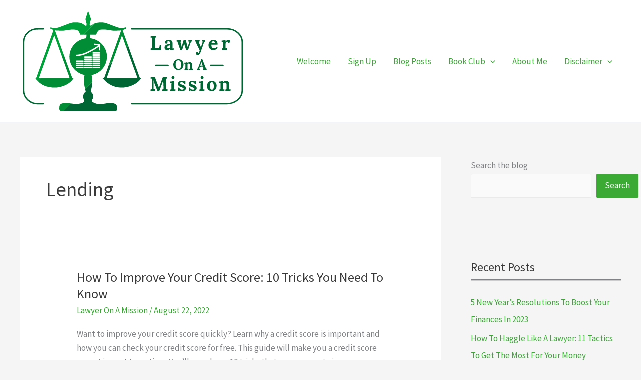

--- FILE ---
content_type: image/svg+xml
request_url: https://lawyeronamission.com/wp-content/uploads/2022/08/LOAM-Final-10.svg
body_size: 9324
content:
<?xml version="1.0" encoding="utf-8"?>
<!-- Generator: Adobe Illustrator 19.0.0, SVG Export Plug-In . SVG Version: 6.00 Build 0)  -->
<svg version="1.1" id="Layer_1" xmlns="http://www.w3.org/2000/svg" xmlns:xlink="http://www.w3.org/1999/xlink" x="0px" y="0px"
	 viewBox="0 0 2600 1210.5" style="enable-background:new 0 0 2600 1210.5;" xml:space="preserve">
<style type="text/css">
	.st0{clip-path:url(#XMLID_59_);}
	.st1{fill:#00A03B;}
	.st2{fill:#006633;}
	.st3{fill:#008D36;}
	.st4{fill:none;stroke:#FFFFFF;stroke-width:16;stroke-linecap:round;stroke-miterlimit:10;}
	.st5{fill:none;stroke:#FFFFFF;stroke-width:16;stroke-linecap:round;stroke-linejoin:round;stroke-miterlimit:10;}
	.st6{stroke:#000000;stroke-width:16;stroke-linecap:round;stroke-miterlimit:10;}
	.st7{fill:none;stroke:#006633;stroke-width:16;stroke-linecap:round;stroke-miterlimit:10;}
	.st8{fill:none;stroke:#000000;stroke-width:16;stroke-linecap:round;stroke-miterlimit:10;}
</style>
<g id="XMLID_1_">
	<defs>
		<path id="XMLID_9_" d="M1391,797.2c-5.1,0-8.8-1.8-10.5-5.1c-0.8-1.4-24.4-66-52.5-143.5c-28.2-77.5-64-176.2-79.7-219.4
			c-56.4-155.4-65.3-180.1-65.3-181.4c0-2.5,3.8-4.6,17.8-9.9c7.8-3,15.3-6.2,16.8-7.2c5.3-3.5,6.8-13.2,2.3-15.6
			c-2.6-1.3-9.9-0.3-17.4,2.6c-3.3,1.3-7.8,2.8-10,3.4c-9.6,2.6-36.2,0.5-56.2-4.4c-12.4-3-38.7-12.3-79.8-28.3
			c-74.7-29-85.2-31.7-124.5-31.6c-33.8,0-53.3,3.1-76,11.8c-10.8,4.2-14.5,6.5-23.8,14.9c-16.3,14.6-31.2,12.5-31.2-4.4
			c0-2.3,3.6-17.1,8-32.8l7.9-28.6l-15.8-45.5c-11.3-32.4-16.3-45.6-17.5-45.8c-0.9-0.2-1.6-0.1-1.6,0.2c0,0.3-6.5,20.7-14.5,45.3
			c-8,24.6-14.5,45.8-14.5,47.1c0,3,9.7,41.5,11.6,46.1c1.7,4.1,1.9,21.9,0.3,25.5c-1.3,2.7-3.5,3.6-9.4,3.6
			c-6.1,0-11.1-2.9-20.8-11.8c-12.9-11.8-29.1-19.1-49.7-22.6c-20.6-3.4-53.6-4.6-71.5-2.6c-26.2,3-40.4,7.5-121,38.8
			c-56.8,22-70.5,25.5-100,25.6c-16.3,0.1-17.2,0-23.3-2.6c-3.5-1.5-9-3.2-12.2-3.9c-5-1-6.1-0.9-8.5,0.7c-3.7,2.4-4.9,5.8-3.1,9.3
			c1.5,2.9,6.9,5.8,22.4,12.2c9.3,3.8,12.8,6.4,13.8,10.4c0.5,2.1-19.8,59.2-89.6,252.3c-49.7,137.3-93.5,258.5-97.3,269.2
			c-3.9,10.7-7.9,20.7-8.9,22.2s-3.6,3.2-6.1,4c-6.6,2.1-5.9,4.6,4.6,16.6c9.7,11.1,29.6,30.6,41.5,40.8
			c32.3,27.6,73.1,43.4,133.2,51.6c5.9,0.8,19.7,1.3,36.5,1.2c22.4,0,29.3-0.4,40.5-2.1c52.7-8.2,101.9-28.3,134.5-54.7
			c15.6-12.7,29-26.6,39.7-41.3c6.3-8.7,6.2-9.7-0.9-11.3c-7.5-1.6-9-2.4-10.9-6.1c-1.3-2.7-37.5-101.5-166.3-454.1
			c-18.6-50.8-29.1-81-29.1-83.4v-3.7l12.3,0.6c36.6,2,66.5,2.8,76.2,2.3c6.1-0.3,21.1-2.2,33.5-4.1c12.4-2,29.7-4.7,38.5-6.1
			c19.6-3.1,42.3-4,61.1-2.5c24.5,1.9,36.9,6.4,46.6,16.9c6.3,6.9,13.1,19.5,17.8,32.9l3.3,9.3h36.3H765v6.2c0,9.7-1,21-3,34.6
			c-109,11.2-194,102.1-194,212.6c0,103.9,75.2,190.5,174.8,209.8c-6,21.8-7.8,38.6-7.7,64.2c0,31.6,1.7,43.5,14.2,97.6l7,30.5
			l-2.4,1.4c-1.2,0.8-5.5,4.6-9.4,8.5c-12.1,12.2-17.4,26.6-17.4,47.6c0,13.4,1.1,17.9,7.5,31c5.1,10.5,6.1,15.2,4.5,21.1
			c-3.7,13.8-30.7,25.5-68,29.4c-23.5,2.5-48.9,1.7-78-2.6c-26.7-3.9-35.8-4.9-52.8-5.8c-21.3-1-39.9,0.1-52.5,3.3
			c-28.6,7.3-36.6,19.6-36.7,55.9c0,18.9,0.5,20.6,9.3,29.4l6.1,6.3H786h319.6l2.6-2.7c6.2-6.7,9.7-17.9,10.5-33.5
			c1.3-26.2-6.1-41.4-24.2-49.9c-16.5-7.7-34.9-10.3-63.7-8.8c-19.1,0.9-26.9,1.8-50.9,5.9c-27.2,4.5-43.4,5.5-70.9,4.4l-23.5-1
			l-12.5-4.2c-17.5-5.9-33.9-14.1-40-20c-4.8-4.7-5-5-5-10.4c0-7.5,1.9-13.3,7.3-22c2.5-4,5.2-9.7,6.1-12.7c2-6.9,2.1-22.5,0.1-30.9
			c-2.9-12.1-11.4-25.6-22-34.9c-3-2.6-5.5-5.6-5.5-6.6s1.8-9,4-17.7c15.6-62,18.5-103.6,10.4-148c-0.9-5-2.9-14.4-5.2-24.2
			c101.3-18,178.1-105.3,178.1-210.4c0-111.5-86.4-203-196.8-212.9c-0.6-8.9-0.6-17.7-0.1-26.8l0.7-13.7H840c26.6,0,35-0.3,35.8-1.3
			c0.6-0.6,3.7-7.1,7-14.4c12.9-28.4,22.9-38.3,43-41.9c11.6-2,46.6-2.9,59.2-1.5c5.8,0.7,24.8,3.4,42.3,6.1
			c46.4,7.2,51.2,7.5,84.8,6.1c15.6-0.6,33.7-1.4,40.2-1.8l11.7-0.6v2.8c0,1.6-12.6,37.8-27.9,80.4
			c-15.4,42.7-58.6,162.9-96.1,267.1s-68.8,191-69.5,192.7c-1,2.2-2.1,3.3-3.5,3.3c-1.1,0-5,0.6-8.5,1.2c-4.6,0.9-6.5,1.7-6.5,2.8
			c0,2.1,34.5,35.9,46.5,45.6c46.5,37.2,91.6,55.4,150,60.4c47.6,4,93.8-3.5,141.7-23.1c43-17.6,80.3-45.7,100.8-75.9
			C1396.2,798.6,1396.2,797.2,1391,797.2z M434.9,421.8c78.7,216.9,121.9,336,127,349.9c3.5,9.5,5.1,15.5,5.1,18.7v4.8H391.9H216.8
			l0.4-2.3c0.4-1.7,171-476.5,174.4-485.1c0.6-1.5,0.8-1.6,1.5-0.4C393.5,308.2,412.3,359.7,434.9,421.8z M1176,795.2
			c-168.3,0-177.2-0.1-176.8-1.8c0.3-0.9,33.2-92.4,73.2-203.2s79.4-219.8,87.4-242.2c8.1-22.4,15-40.4,15.3-40
			c0.4,0.4,7.7,19.8,16.2,43.2s48.3,131.8,88.3,241s72.9,199.5,73.2,200.7l0.4,2.3H1176z"/>
	</defs>
	<clipPath id="XMLID_59_">
		<use xlink:href="#XMLID_9_"  style="overflow:visible;"/>
	</clipPath>
	<g id="XMLID_2_" class="st0">
		
			<rect id="XMLID_3_" x="-258.9" y="56.2" transform="matrix(0.7053 -0.7089 0.7089 0.7053 -76.0093 384.626)" class="st1" width="1367" height="455.1"/>
		
			<rect id="XMLID_4_" x="386.4" y="698.2" transform="matrix(0.7053 -0.7089 0.7089 0.7053 -340.9934 1031.2679)" class="st2" width="1367" height="455.1"/>
		
			<rect id="XMLID_5_" x="63.8" y="377.2" transform="matrix(0.7053 -0.7089 0.7089 0.7053 -208.5014 707.947)" class="st3" width="1367" height="455.1"/>
	</g>
</g>
<g id="XMLID_11_">
	<line id="XMLID_33_" class="st4" x1="841.7" y1="674.5" x2="915.1" y2="674.5"/>
	<g id="XMLID_12_">
		<line id="XMLID_32_" class="st4" x1="650.9" y1="674.5" x2="724.4" y2="674.5"/>
		<line id="XMLID_31_" class="st4" x1="650.9" y1="627" x2="724.4" y2="627"/>
		<line id="XMLID_30_" class="st4" x1="650.9" y1="650.8" x2="724.4" y2="650.8"/>
		<line id="XMLID_29_" class="st4" x1="841.7" y1="532" x2="915.1" y2="532"/>
		<line id="XMLID_28_" class="st4" x1="746.3" y1="674.5" x2="819.8" y2="674.5"/>
		<line id="XMLID_27_" class="st4" x1="746.3" y1="627" x2="819.8" y2="627"/>
		<line id="XMLID_26_" class="st4" x1="746.3" y1="650.8" x2="819.8" y2="650.8"/>
		<line id="XMLID_25_" class="st4" x1="746.3" y1="603.3" x2="819.8" y2="603.3"/>
		<line id="XMLID_24_" class="st4" x1="746.3" y1="579.5" x2="819.8" y2="579.5"/>
		<line id="XMLID_23_" class="st4" x1="841.7" y1="627" x2="915.1" y2="627"/>
		<line id="XMLID_22_" class="st4" x1="841.7" y1="650.8" x2="915.1" y2="650.8"/>
		<line id="XMLID_21_" class="st4" x1="841.7" y1="603.3" x2="915.1" y2="603.3"/>
		<line id="XMLID_20_" class="st4" x1="841.7" y1="555.7" x2="915.1" y2="555.7"/>
		<line id="XMLID_19_" class="st4" x1="841.7" y1="579.5" x2="915.1" y2="579.5"/>
		<g id="XMLID_16_">
			<path id="XMLID_18_" class="st5" d="M858.5,408.3l56.4,8.6c-17.2,22-86.2,60.1-142.5,87.8c-49.5,24.3-94.6,30.2-121.5,31.6"/>
			<line id="XMLID_17_" class="st5" x1="915.1" y1="471.4" x2="915" y2="416.9"/>
		</g>
		<line id="XMLID_15_" class="st4" x1="650.9" y1="603.3" x2="724.4" y2="603.3"/>
		<line id="XMLID_14_" class="st4" x1="746.3" y1="555.7" x2="819.8" y2="555.7"/>
		<line id="XMLID_13_" class="st4" x1="841.7" y1="508.2" x2="915.1" y2="508.2"/>
	</g>
</g>
<g id="XMLID_225_">
	<path id="XMLID_226_" class="st2" d="M1505.9,471.4v-14.5c2.5-0.1,4.7-0.4,6.7-0.7c2-0.3,3.6-1.1,5-2.4c1.3-1.3,2.4-3.2,3.1-5.7
		c0.7-2.5,1.1-6,1.1-10.5v-85.2c0-2,0-4,0.1-6c0-2,0.1-3.8,0.2-5.6c0.1-1.8,0.2-3.4,0.3-4.8s0.2-2.6,0.4-3.6l-16.7,0.7V316h63.7
		v14.6c-2.5,0.1-4.8,0.4-6.7,0.8c-2,0.4-3.6,1.2-4.9,2.4c-1.3,1.2-2.4,3.1-3.1,5.6c-0.7,2.5-1.1,6-1.1,10.5v85.2c0,2,0,4-0.1,5.9
		c0,1.9-0.1,3.7-0.2,5.5c-0.1,1.7-0.2,3.3-0.3,4.7c-0.1,1.4-0.2,2.6-0.4,3.5l29.8-0.1c8.7,0,15.6-3,20.6-9.1
		c5-6.1,7.5-15.2,7.5-27.3h14.7l-1.3,53.2H1505.9z"/>
	<path id="XMLID_228_" class="st2" d="M1671.8,386.1c0-4.3,1.2-8.3,3.6-11.9c2.4-3.6,5.7-6.7,10-9.3c4.2-2.6,9.2-4.6,14.9-6
		c5.7-1.4,11.8-2.1,18.3-2.1s12.3,0.8,17.4,2.5c5.1,1.7,9.4,4.2,12.9,7.7c3.5,3.5,6.2,7.9,8,13.2c1.8,5.3,2.8,11.7,2.8,19.1
		c0,3.8,0,7.1-0.1,9.9c0,2.9-0.1,5.6-0.1,8.2c0,2.6,0,5.4-0.1,8.3c0,2.9-0.1,6.2-0.1,10c0,1.1,0,2.4-0.1,3.9c0,1.5-0.1,3.1-0.1,4.9
		c0,1.7-0.1,3.5-0.2,5.4s-0.2,3.6-0.4,5.3l14.3-0.7v16.9h-42c-0.3-2.1-0.5-3.8-0.6-5.3s-0.2-3.1-0.3-4.9h-0.2
		c-5.1,5.1-10.3,8.6-15.8,10.7c-5.5,2.1-11.2,3.1-17,3.1c-4.8,0-9-0.7-12.8-2.2c-3.8-1.5-6.9-3.6-9.5-6.2c-2.6-2.7-4.5-5.8-5.9-9.4
		c-1.4-3.6-2.1-7.5-2.1-11.8c0-4.7,0.8-8.9,2.5-12.7c1.7-3.8,4-7.1,6.9-10.1c2.9-3,6.4-5.5,10.4-7.7c4-2.2,8.3-4,12.8-5.4
		c4.6-1.4,9.4-2.6,14.4-3.4c5-0.8,10-1.3,15-1.5v-11.6c0-3-0.3-5.7-0.8-8.2c-0.5-2.5-1.4-4.6-2.6-6.4c-1.2-1.8-2.9-3.2-4.9-4.2
		c-2-1-4.6-1.5-7.6-1.4c-3,0.1-5.9,0.8-8.5,1.8s-4.8,2.6-6.7,4.6c1.2,1.2,1.9,2.6,2.2,4.2c0.3,1.6,0.5,2.9,0.5,4
		c0,1.6-0.3,3.2-0.9,4.8c-0.6,1.6-1.5,3.1-2.7,4.4c-1.2,1.3-2.8,2.4-4.7,3.3c-1.9,0.9-4.1,1.3-6.7,1.3c-2.2-0.1-4.1-0.5-5.9-1.4
		c-1.7-0.8-3.2-1.9-4.3-3.3c-1.2-1.3-2-2.9-2.7-4.7C1672.1,390.2,1671.8,388.2,1671.8,386.1z M1728.8,420.3
		c-4.2,0.4-8.1,1.2-11.8,2.3s-6.9,2.5-9.6,4.3c-2.7,1.8-4.8,3.9-6.4,6.4c-1.6,2.5-2.3,5.3-2.3,8.5c0.1,2.1,0.5,3.9,1.2,5.3
		c0.7,1.5,1.6,2.6,2.8,3.6c1.1,0.9,2.4,1.6,3.9,2.1c1.5,0.4,3,0.7,4.6,0.7c3.5,0,6.7-0.7,9.6-2.2c3-1.4,5.6-3.4,7.9-6L1728.8,420.3z
		"/>
	<path id="XMLID_231_" class="st2" d="M1911.6,360.4l17.8,61.2c0.9,3.1,1.8,6.5,2.8,10.1c1,3.6,1.9,6.9,2.7,10h0.2
		c0.4-3,1.2-6.3,2.2-9.8c1-3.5,2-6.7,2.9-9.6l8.6-28.1c0.7-2,1.2-3.8,1.7-5.5c0.5-1.6,1-3.1,1.6-4.5c0.5-1.4,1.1-2.7,1.6-3.9
		c0.5-1.2,1.1-2.5,1.7-3.7v-0.2l-12.8,0.9v-16.9h42.2v14.2c-3,0-5.6,1-7.8,2.9c-2.2,2-4.2,4.3-5.8,6.9c-1.6,2.7-3,5.3-4,8
		c-1,2.7-1.8,4.7-2.3,6.2l-25.3,73.4h-23.5l-15.3-47.4c-0.4-1.2-1-2.8-1.6-4.9c-0.7-2.1-1.3-4.4-2-6.9c-0.7-2.5-1.4-5.1-2.2-7.8
		c-0.8-2.7-1.5-5.2-2.1-7.6h-0.2c-0.4,3.1-1.1,6.6-2.1,10.5c-1,3.9-2,7.6-3,11.3c-1,3.7-2,7-2.9,10c-0.9,3-1.6,5.1-2,6.3l-12.2,36.5
		h-22l-26.9-77c-1-2.8-1.8-5.1-2.4-6.8c-0.6-1.7-1.1-3.2-1.5-4.5c-0.4-1.3-0.7-2.4-0.9-3.4c-0.2-1-0.5-2.2-0.8-3.5l-8.7,0.4v-16.9
		h53.2v14.2c-3.1,0.2-5.3,1.2-6.6,2.8c-1.3,1.7-1.9,3.8-1.9,6.4c-0.1,1.2,0,2.5,0.3,3.9c0.3,1.4,0.6,2.8,1,4.2l7.5,27.1
		c0.9,3.3,1.7,6.7,2.5,10.2c0.8,3.6,1.5,7.2,2,10.9h0.2c0.4-1.6,0.7-3.2,1.1-4.9c0.4-1.7,0.8-3.5,1.2-5.4c0.4-1.9,0.9-4,1.5-6.3
		c0.6-2.3,1.3-4.8,2.1-7.5l16.3-55.7H1911.6z"/>
	<path id="XMLID_233_" class="st2" d="M2087.8,441.7c0.7-1.9,1.4-4.3,2.4-7.4c0.9-3,2-6.5,3.2-10.4c1.2-3.9,2.5-8.1,3.9-12.6
		c1.4-4.5,2.9-9.2,4.5-14c0.4-1.4,1-3,1.6-4.8s1.4-3.7,2.2-5.7c0.8-2,1.7-3.8,2.7-5.6c0.9-1.8,1.9-3.3,2.9-4.6v-0.2l-12.7,0.9v-16.9
		h39.5v14.2c-4.6,1.2-8.4,4-11.4,8.5c-3,4.5-5.7,10.1-8,16.9l-27.9,79.2c-3.1,9-6.1,16.9-8.9,23.5s-5.8,12-8.9,16.3
		c-3.1,4.3-6.5,7.4-10.3,9.5c-3.8,2.1-8.1,3.1-13.1,3.1c-2.9,0-5.6-0.4-8-1.3c-2.5-0.9-4.6-2.1-6.4-3.7c-1.8-1.6-3.2-3.5-4.3-5.7
		c-1-2.2-1.6-4.7-1.6-7.5c0-2,0.4-4,1.1-5.8c0.7-1.8,1.7-3.5,3-4.9c1.3-1.4,2.8-2.5,4.6-3.4c1.8-0.8,3.7-1.2,5.8-1.2
		c1.5,0,3,0.3,4.3,0.9c1.4,0.6,2.6,1.5,3.6,2.5c1,1.1,1.9,2.4,2.5,3.9c0.6,1.5,0.9,3.2,0.9,5c0,0.9-0.1,2-0.3,3v0.2
		c1.5,0,3.1-1,4.8-3.1c1.7-2.1,3.3-4.8,5-8.1c1.7-3.4,3.3-7.2,4.9-11.6c1.6-4.4,3-8.9,4.3-13.6l-35.2-70.4
		c-2.1-4.1-3.8-7.7-5.1-10.7s-2.3-5.7-3.1-8c-0.8-2.3-1.3-4.3-1.6-6.1c-0.3-1.8-0.6-3.5-0.8-5.2l-10.2,0.4v-16.9h55.3v14.2
		c-3.5,0.4-5.9,1.4-7.3,3c-1.4,1.6-2.1,3.5-2.1,5.6c0,1.4,0.2,2.8,0.7,4.3c0.4,1.5,1,2.9,1.6,4.4l21.7,49.8H2087.8z"/>
	<path id="XMLID_235_" class="st2" d="M2280.6,411.7l-73,1.3c0,6.1,0.6,11.7,1.7,16.9c1.1,5.2,2.9,9.6,5.4,13.3
		c2.5,3.7,5.7,6.6,9.6,8.8c4,2.1,8.9,3.2,14.6,3.2c2.2,0,4.7-0.3,7.5-0.9c2.7-0.6,5.5-1.5,8.4-2.8c2.9-1.3,5.7-3,8.6-5.1
		c2.9-2.1,5.6-4.8,8.1-7.9l10,9.4c-4,5.7-8.2,10.3-12.7,13.9c-4.5,3.5-9,6.3-13.5,8.2c-4.5,2-9,3.3-13.3,4c-4.4,0.7-8.4,1-12.2,1
		c-8.2,0-15.6-1.4-22.3-4.1s-12.5-6.7-17.3-11.8c-4.8-5.1-8.6-11.3-11.2-18.5c-2.6-7.2-4-15.4-4-24.4c0-7.8,1.3-15.3,4-22.4
		c2.6-7.1,6.4-13.4,11.2-18.9c4.8-5.5,10.7-9.9,17.5-13.1c6.8-3.3,14.4-4.9,22.8-4.9c4.1,0,8.2,0.4,12.3,1.1c4.1,0.7,8,1.9,11.7,3.6
		c3.7,1.7,7.2,3.9,10.4,6.7c3.2,2.7,6,6.1,8.3,10.2c2.3,4,4.1,8.8,5.5,14.3C2280.1,398.2,2280.7,404.6,2280.6,411.7z M2231.6,372.5
		c-3.3,0-6.2,0.6-8.7,1.8c-2.6,1.2-4.8,2.9-6.7,5.1c-1.9,2.2-3.4,4.8-4.6,7.9c-1.2,3.1-2,6.4-2.5,10.1h40.9
		c-0.1-4.6-0.7-8.4-1.6-11.6c-0.9-3.2-2.2-5.8-3.8-7.8c-1.6-2-3.5-3.4-5.7-4.3S2234.2,372.5,2231.6,372.5z"/>
	<path id="XMLID_238_" class="st2" d="M2404.8,356.9c2.6,0,5.1,0.4,7.4,1.1c2.3,0.7,4.4,1.8,6.2,3.3c1.8,1.5,3.2,3.4,4.2,5.7
		c1,2.3,1.6,5.1,1.6,8.3c0,1.7-0.3,3.5-0.9,5.4c-0.6,1.8-1.5,3.5-2.7,5c-1.2,1.5-2.8,2.8-4.8,3.7c-2,1-4.4,1.5-7.2,1.5
		c-1.5,0-3.1-0.2-4.7-0.6c-1.6-0.4-3.1-1.1-4.4-2.1c-1.3-1-2.5-2.3-3.5-4c-1-1.7-1.6-3.8-1.8-6.4c-2.2,0-4.5,0.7-6.8,2.2
		c-2.3,1.5-4.4,3.3-6.4,5.5c-2,2.2-3.7,4.6-5.3,7.1c-1.5,2.5-2.6,4.8-3.3,6.8v36.2c0,1.1,0,2.4-0.1,3.9c0,1.5-0.1,3.1-0.2,4.9
		c-0.1,1.7-0.2,3.5-0.3,5.4c-0.1,1.8-0.2,3.6-0.4,5.3l14.4-0.7v16.9H2328V457c3.1,0,5.5-0.5,7.3-1.4c1.8-0.9,3.1-2.3,4-4
		s1.4-3.8,1.6-6.2c0.2-2.4,0.3-5.1,0.3-8.1v-37.4c0-2.7,0.1-5.7,0.2-8.9c0.1-3.3,0.3-6.6,0.7-9.9l-15.6,0.7V365
		c5.1,0,9.7-0.2,13.6-0.7c3.9-0.4,7.3-1,10.1-1.7c2.8-0.7,5-1.4,6.7-2.1c1.7-0.8,2.9-1.5,3.7-2.3h10.9l1,19.1h0.3
		c1.4-2,3.2-4.1,5.3-6.5c2.1-2.4,4.4-4.6,7.2-6.7c2.7-2.1,5.7-3.8,8.9-5.2S2401,356.9,2404.8,356.9z"/>
</g>
<g id="XMLID_207_">
	<path id="XMLID_208_" class="st2" d="M1651.5,823.8l-45.4,121.6h-20.7l-29.8-73.1c-0.9-2-2-4.8-3.3-8.3c-1.3-3.5-2.7-7.5-4.2-11.9
		c-1.4-4.4-2.9-9.2-4.3-14.3s-2.7-10.3-3.8-15.7h-0.2c0.2,8.3,0.4,16.1,0.5,23.4c0.1,7.3,0.2,14.3,0.1,21l-0.3,40.1c0,2,0,4-0.1,6
		c0,2-0.1,3.8-0.2,5.6c-0.1,1.8-0.2,3.4-0.3,4.8c-0.1,1.4-0.2,2.6-0.4,3.6l16.8-0.7v17.1h-50.6v-14.6c2.5-0.1,4.7-0.4,6.6-0.8
		c2-0.4,3.6-1.2,4.9-2.4c1.3-1.2,2.4-3.1,3.1-5.6c0.7-2.5,1.1-6,1.2-10.5l1.3-85.1c0-2,0-4,0.1-6c0.1-2,0.1-3.8,0.2-5.6
		c0.1-1.8,0.2-3.4,0.3-4.8c0.1-1.4,0.2-2.6,0.4-3.6l-16.8,0.7v-17.1h49.1l33.6,86c1,2.6,2.1,5.5,3.3,8.8s2.4,6.5,3.5,9.8
		c1.2,3.3,2.2,6.3,3.2,9.3s1.8,5.3,2.3,7.2h0.2c1.9-5.1,3.6-10.1,5.3-14.9c1.6-4.8,3.4-9.6,5.3-14.4l34.3-91.7h51.3v14.6
		c-2.5,0.1-4.8,0.4-6.8,0.8c-2,0.4-3.7,1.2-5.1,2.4c-1.4,1.2-2.5,3.1-3.1,5.6c-0.7,2.5-1,6-0.8,10.5l3.4,85.1c0.1,2,0.1,4,0.1,6
		c0,2-0.1,3.8-0.2,5.6c-0.1,1.8-0.2,3.4-0.3,4.8c-0.1,1.4-0.3,2.6-0.4,3.6l16.7-0.7v17.1h-61.7v-14.6c2.5-0.1,4.7-0.4,6.7-0.8
		c2-0.4,3.7-1.2,5.1-2.4c1.4-1.2,2.5-3.1,3.1-5.6c0.7-2.5,1-6,0.8-10.5l-1.8-47c-0.1-1.3-0.2-3.4-0.3-6.3c-0.1-2.9-0.3-6.2-0.5-9.8
		c-0.2-3.6-0.4-7.4-0.5-11.3c-0.2-3.9-0.3-7.6-0.5-11H1651.5z"/>
	<path id="XMLID_210_" class="st2" d="M1778.5,907.6c0,1.1,0,2.4-0.1,3.9c0,1.5-0.1,3.1-0.2,4.9c-0.1,1.7-0.2,3.5-0.3,5.4
		s-0.2,3.6-0.4,5.3l14.4-0.7v16.9h-58.2v-14.4c3.1,0,5.5-0.5,7.3-1.4c1.8-0.9,3.1-2.3,4-4s1.4-3.8,1.6-6.2c0.2-2.4,0.3-5.1,0.3-8.1
		v-36.9c0-2.7,0.1-5.7,0.2-9.2s0.3-6.9,0.7-10.2l-15.6,0.7v-16.7c5.1,0,9.7-0.2,13.6-0.7c3.9-0.4,7.3-1,10.1-1.7
		c2.8-0.7,5-1.4,6.7-2.1c1.7-0.8,2.9-1.5,3.7-2.3h12V907.6z M1781.7,792.3c0,2.5-0.4,4.9-1.2,7c-0.8,2.2-1.9,4.1-3.3,5.7
		c-1.4,1.7-3.1,3-5.2,3.9c-2.1,0.9-4.3,1.4-6.8,1.4c-2.5,0-4.9-0.5-7-1.4c-2.1-0.9-4-2.2-5.5-3.9c-1.5-1.7-2.7-3.6-3.5-5.7
		c-0.8-2.2-1.2-4.5-1.2-7c0-2.5,0.5-4.9,1.4-7.2c0.9-2.2,2.1-4.2,3.7-5.9c1.6-1.7,3.3-3,5.4-3.9c2-0.9,4.2-1.4,6.5-1.4
		c2.4,0,4.6,0.5,6.7,1.4c2.1,0.9,3.8,2.2,5.4,3.9c1.5,1.7,2.7,3.6,3.5,5.9C1781.3,787.3,1781.7,789.7,1781.7,792.3z"/>
	<path id="XMLID_213_" class="st2" d="M1838,906.6c0.3,3.4,1.4,6.6,3.3,9.5c1.9,3,4.3,5.5,7.4,7.7s6.6,3.9,10.7,5.1
		c4.1,1.2,8.5,1.8,13.2,1.8c1.8,0,3.6-0.2,5.5-0.7c1.8-0.4,3.5-1.1,4.9-2c1.4-0.9,2.6-2,3.5-3.4c0.9-1.4,1.4-3,1.4-5
		c0-2.1-0.6-3.9-1.7-5.4c-1.1-1.5-2.8-2.9-4.9-4.1c-2.2-1.3-4.9-2.5-8.1-3.7c-3.2-1.2-6.9-2.7-11.1-4.3c-4.6-1.8-9.3-3.7-14-5.6
		c-4.7-1.9-9-4.2-12.8-7c-3.8-2.7-7-6.1-9.4-10.1c-2.4-4-3.6-9-3.6-15c0-4.3,0.8-8.5,2.4-12.8c1.6-4.3,4.1-8.1,7.5-11.5
		c3.4-3.4,7.7-6.2,13-8.3c5.3-2.1,11.6-3.2,18.9-3.2c2,0,4.2,0.1,6.6,0.4c2.3,0.3,4.7,0.7,7.1,1.4c2.4,0.6,4.7,1.4,6.9,2.3
		c2.2,0.9,4.3,2.1,6.1,3.4h0.2l-0.3-6.3h16.9v39.2h-14.3c-0.7-3.8-1.9-7.3-3.6-10.4c-1.8-3.1-4-5.7-6.7-7.8
		c-2.7-2.1-5.7-3.8-9.2-4.9c-3.4-1.2-7.1-1.7-11.1-1.7c-1.9,0-3.7,0.2-5.5,0.7c-1.8,0.4-3.3,1.1-4.7,2.1c-1.4,0.9-2.5,2.2-3.3,3.6
		c-0.8,1.5-1.2,3.3-1.2,5.5c0,2.6,0.7,4.8,2.1,6.5c1.4,1.7,3.3,3.2,5.7,4.4c2.5,1.2,5.3,2.4,8.6,3.4c3.3,1,6.8,2.2,10.7,3.5
		c5.6,2,10.8,4.1,15.6,6.4c4.8,2.3,8.9,5,12.4,8.1c3.5,3.1,6.2,6.6,8.2,10.5c2,3.9,3,8.5,3,13.7c0,5.8-1.1,10.8-3.4,15.1
		c-2.3,4.3-5.3,7.9-9.1,10.7c-3.8,2.8-8.1,4.9-12.9,6.3c-4.8,1.4-9.9,2.1-15.1,2.1c-3.2,0-6.4-0.2-9.5-0.7c-3.2-0.4-6.2-1-9.1-1.8
		c-2.9-0.8-5.5-1.7-8-2.8c-2.4-1.1-4.5-2.3-6.2-3.6h-0.2l0.8,6.7h-16.9l-0.9-38.2H1838z"/>
	<path id="XMLID_215_" class="st2" d="M1961.9,906.6c0.3,3.4,1.4,6.6,3.3,9.5c1.9,3,4.3,5.5,7.4,7.7s6.6,3.9,10.7,5.1
		c4.1,1.2,8.5,1.8,13.2,1.8c1.8,0,3.6-0.2,5.5-0.7c1.8-0.4,3.5-1.1,4.9-2c1.4-0.9,2.6-2,3.5-3.4c0.9-1.4,1.4-3,1.4-5
		c0-2.1-0.6-3.9-1.7-5.4c-1.1-1.5-2.8-2.9-4.9-4.1c-2.2-1.3-4.9-2.5-8.1-3.7c-3.2-1.2-6.9-2.7-11.1-4.3c-4.6-1.8-9.3-3.7-14-5.6
		c-4.7-1.9-9-4.2-12.8-7c-3.8-2.7-7-6.1-9.4-10.1c-2.4-4-3.6-9-3.6-15c0-4.3,0.8-8.5,2.4-12.8c1.6-4.3,4.1-8.1,7.5-11.5
		c3.4-3.4,7.7-6.2,13-8.3c5.3-2.1,11.6-3.2,18.9-3.2c2,0,4.2,0.1,6.6,0.4c2.3,0.3,4.7,0.7,7.1,1.4c2.4,0.6,4.7,1.4,6.9,2.3
		c2.2,0.9,4.3,2.1,6.1,3.4h0.2l-0.3-6.3h16.9v39.2h-14.3c-0.7-3.8-1.9-7.3-3.6-10.4c-1.8-3.1-4-5.7-6.7-7.8
		c-2.7-2.1-5.7-3.8-9.2-4.9c-3.4-1.2-7.1-1.7-11.1-1.7c-1.9,0-3.7,0.2-5.5,0.7c-1.8,0.4-3.3,1.1-4.7,2.1c-1.4,0.9-2.5,2.2-3.3,3.6
		c-0.8,1.5-1.2,3.3-1.2,5.5c0,2.6,0.7,4.8,2.1,6.5c1.4,1.7,3.3,3.2,5.7,4.4c2.5,1.2,5.3,2.4,8.6,3.4c3.3,1,6.8,2.2,10.7,3.5
		c5.6,2,10.8,4.1,15.6,6.4c4.8,2.3,8.9,5,12.4,8.1c3.5,3.1,6.2,6.6,8.2,10.5c2,3.9,3,8.5,3,13.7c0,5.8-1.1,10.8-3.4,15.1
		c-2.3,4.3-5.3,7.9-9.1,10.7c-3.8,2.8-8.1,4.9-12.9,6.3c-4.8,1.4-9.9,2.1-15.1,2.1c-3.2,0-6.4-0.2-9.5-0.7c-3.2-0.4-6.2-1-9.1-1.8
		c-2.9-0.8-5.5-1.7-8-2.8c-2.4-1.1-4.5-2.3-6.2-3.6h-0.2l0.8,6.7h-16.9l-0.9-38.2H1961.9z"/>
	<path id="XMLID_217_" class="st2" d="M2115,907.6c0,1.1,0,2.4-0.1,3.9c0,1.5-0.1,3.1-0.2,4.9c-0.1,1.7-0.2,3.5-0.3,5.4
		c-0.1,1.8-0.2,3.6-0.4,5.3l14.4-0.7v16.9h-58.2v-14.4c3.1,0,5.5-0.5,7.3-1.4c1.8-0.9,3.1-2.3,4-4s1.4-3.8,1.6-6.2
		c0.2-2.4,0.3-5.1,0.3-8.1v-36.9c0-2.7,0.1-5.7,0.2-9.2c0.1-3.5,0.3-6.9,0.7-10.2l-15.6,0.7v-16.7c5.1,0,9.7-0.2,13.6-0.7
		c3.9-0.4,7.3-1,10.1-1.7c2.8-0.7,5-1.4,6.7-2.1c1.7-0.8,2.9-1.5,3.7-2.3h12V907.6z M2118.3,792.3c0,2.5-0.4,4.9-1.2,7
		c-0.8,2.2-1.9,4.1-3.3,5.7c-1.4,1.7-3.1,3-5.2,3.9c-2.1,0.9-4.3,1.4-6.8,1.4c-2.5,0-4.9-0.5-7-1.4c-2.1-0.9-4-2.2-5.5-3.9
		c-1.5-1.7-2.7-3.6-3.5-5.7c-0.8-2.2-1.2-4.5-1.2-7c0-2.5,0.5-4.9,1.4-7.2c0.9-2.2,2.1-4.2,3.7-5.9c1.6-1.7,3.3-3,5.4-3.9
		c2-0.9,4.2-1.4,6.5-1.4c2.4,0,4.6,0.5,6.7,1.4c2.1,0.9,3.8,2.2,5.4,3.9c1.5,1.7,2.7,3.6,3.5,5.9
		C2117.8,787.3,2118.3,789.7,2118.3,792.3z"/>
	<path id="XMLID_220_" class="st2" d="M2212.9,828.7c7.9,0,15.3,1.3,22.2,3.9c6.8,2.6,12.7,6.4,17.7,11.3c5,4.9,8.9,10.9,11.8,17.9
		c2.9,7,4.3,15,4.3,23.9c0,9.3-1.4,17.8-4.1,25.3c-2.7,7.6-6.5,14-11.4,19.3c-4.9,5.3-10.7,9.4-17.5,12.2
		c-6.8,2.9-14.2,4.3-22.3,4.3c-8,0-15.5-1.3-22.4-4c-6.9-2.6-12.9-6.4-17.9-11.3c-5.1-4.9-9-10.8-11.9-17.8
		c-2.9-7-4.3-14.8-4.3-23.6c0-9.2,1.5-17.6,4.4-25.1c3-7.6,7-14.1,12.1-19.5c5.1-5.4,11-9.6,17.8-12.5
		C2198.2,830.2,2205.4,828.7,2212.9,828.7z M2212.5,844.3c-4.3,0.1-8,1.4-10.8,3.7c-2.9,2.4-5.2,5.4-7,9.2c-1.8,3.8-3.1,8-3.8,12.8
		c-0.8,4.7-1.1,9.5-1.1,14.4c0,5.7,0.5,11.4,1.4,17c0.9,5.6,2.3,10.6,4.3,15c2,4.4,4.6,8,7.7,10.7c3.1,2.8,7,4.1,11.4,4.1
		c4.4-0.1,8-1.3,10.8-3.7c2.8-2.4,5-5.5,6.6-9.3c1.6-3.8,2.7-8,3.4-12.8c0.6-4.7,0.9-9.4,0.9-14.2c0-5.5-0.4-11.1-1.1-16.7
		c-0.8-5.6-2.1-10.7-3.9-15.1c-1.8-4.5-4.3-8.1-7.3-11C2220.8,845.7,2217.1,844.3,2212.5,844.3z"/>
	<path id="XMLID_223_" class="st2" d="M2415.5,907.6c0,1.1,0,2.4-0.1,3.9c0,1.5-0.1,3.1-0.2,4.9c-0.1,1.7-0.2,3.5-0.3,5.4
		c-0.1,1.8-0.2,3.6-0.4,5.3l14.4-0.7v16.9h-58.2v-14.4c3.1,0,5.5-0.5,7.3-1.4c1.8-0.9,3.1-2.3,4-4c0.9-1.7,1.4-3.8,1.6-6.2
		c0.2-2.4,0.3-5.1,0.3-8.1l-0.1-31.6c-0.1-9.7-1.6-16.9-4.4-21.4c-2.9-4.5-7.4-6.8-13.5-6.8c-3.8,0-7.5,0.8-11.1,2.4
		c-3.6,1.6-6.6,3.5-9.2,5.7v50.2c0,1.1,0,2.4-0.1,3.9c0,1.5-0.1,3.1-0.2,4.9c-0.1,1.7-0.2,3.5-0.3,5.4c-0.1,1.8-0.2,3.6-0.4,5.3
		l14.4-0.7v16.9H2301v-14.4c3.1,0,5.5-0.5,7.3-1.4c1.8-0.9,3.1-2.3,4-4s1.4-3.8,1.6-6.2c0.2-2.4,0.3-5.1,0.3-8.1v-37.4
		c0-2.7,0.1-5.7,0.2-8.9c0.1-3.3,0.3-6.6,0.7-9.9l-15.6,0.7v-16.7c5.1,0,9.7-0.2,13.6-0.7c3.9-0.4,7.3-1,10.1-1.7
		c2.8-0.7,5-1.4,6.7-2.2c1.7-0.8,2.9-1.5,3.7-2.2h10.9l1,10.9h0.3c2.2-1.7,4.6-3.3,7.4-4.8c2.8-1.5,5.6-2.8,8.6-4
		c2.9-1.1,5.8-2,8.6-2.7c2.8-0.7,5.3-1,7.5-1c6.8,0,12.6,1,17.3,2.9c4.7,1.9,8.6,4.9,11.6,8.8c3,4,5.2,9.1,6.6,15.3
		c1.4,6.2,2.1,13.6,2.1,22.1V907.6z"/>
</g>
<g id="XMLID_198_">
	<line id="XMLID_64_" class="st2" x1="1565.7" y1="650.8" x2="1707.4" y2="650.8"/>
	<path id="XMLID_197_" class="st2" d="M1707.4,658.8h-141.7c-4.4,0-8-3.6-8-8s3.6-8,8-8h141.7c4.4,0,8,3.6,8,8
		S1711.8,658.8,1707.4,658.8z"/>
</g>
<path id="XMLID_42_" class="st6" d="M2277.1,1091.5"/>
<path id="XMLID_39_" class="st6" d="M1543.8,1091.5"/>
<path id="XMLID_41_" class="st6" d="M2277.1,230.5"/>
<path id="XMLID_40_" class="st6" d="M1543.8,230.5"/>
<path id="XMLID_61_" class="st7" d="M267.6,1091.5h-69.3c-87.6,0-159.3-68.6-159.3-152.4V382.9c0-83.8,71.7-152.4,159.3-152.4"/>
<path id="XMLID_44_" class="st8" d="M267.6,1091.5"/>
<path id="XMLID_193_" class="st7" d="M1286.6,230.5h1102.9c96.4,0,175.3,68.6,175.3,152.4v556.2c0,83.8-78.9,152.4-175.3,152.4
	H1286.6"/>
<path id="XMLID_60_" class="st8" d="M1286.6,230.5"/>
<path id="XMLID_43_" class="st8" d="M267.6,230.5"/>
<path id="XMLID_38_" class="st7" d="M198.3,230.5h69.3"/>
<g id="XMLID_37_">
	<path id="XMLID_199_" class="st2" d="M1768.4,642.1c0-4.7,0.5-9.5,1.6-14.4c1.1-4.9,2.7-9.6,4.9-14.2c2.2-4.6,4.9-8.9,8.2-12.9
		c3.3-4,7.1-7.6,11.5-10.6c4.4-3,9.4-5.4,14.9-7.1c5.5-1.7,11.6-2.6,18.3-2.6c6.8,0,13,0.9,18.6,2.6c5.6,1.8,10.5,4.2,14.9,7.2
		c4.3,3,8.1,6.6,11.3,10.6c3.2,4,5.8,8.3,7.9,12.9c2.1,4.6,3.6,9.3,4.6,14.2c1,4.9,1.5,9.7,1.5,14.4c0,4.7-0.5,9.4-1.6,14.3
		c-1.1,4.9-2.7,9.6-4.9,14.2c-2.2,4.6-4.9,8.9-8.2,13c-3.3,4.1-7.1,7.6-11.5,10.6c-4.4,3-9.4,5.4-14.9,7.2
		c-5.5,1.8-11.6,2.6-18.2,2.6c-7.2,0-13.6-0.9-19.2-2.6c-5.7-1.7-10.7-4-15.1-7c-4.4-2.9-8.1-6.4-11.2-10.4c-3.1-4-5.6-8.3-7.6-12.9
		c-2-4.6-3.4-9.4-4.3-14.3C1768.9,651.9,1768.4,647,1768.4,642.1z M1795,640.1c0,3.6,0.2,7.3,0.7,11.2c0.5,3.9,1.3,7.8,2.4,11.6
		c1.1,3.8,2.5,7.5,4.3,10.9c1.8,3.5,3.9,6.5,6.4,9.1c2.5,2.6,5.4,4.7,8.8,6.3c3.4,1.6,7.2,2.4,11.4,2.4c3.9,0,7.4-0.7,10.4-2
		c3-1.3,5.7-3.2,8-5.5c2.3-2.3,4.2-5,5.8-8.1c1.6-3.1,2.9-6.3,3.9-9.8c1-3.4,1.7-7,2.1-10.6c0.4-3.7,0.7-7.2,0.7-10.6
		c0-7.6-0.7-14.6-2-21c-1.3-6.4-3.4-11.9-6.1-16.6c-2.8-4.6-6.2-8.3-10.4-10.9c-4.2-2.6-9.1-3.9-14.9-3.9c-4,0-7.6,0.7-10.7,2
		c-3.1,1.3-5.8,3.2-8.2,5.6c-2.3,2.4-4.3,5.1-5.9,8.2c-1.6,3.1-2.9,6.4-3.9,9.9c-1,3.5-1.7,7.1-2.2,10.9
		C1795.2,632.9,1795,636.6,1795,640.1z"/>
	<path id="XMLID_202_" class="st2" d="M1985.5,674.1c0,0.8,0,1.8,0,3c0,1.2-0.1,2.4-0.1,3.7c-0.1,1.3-0.1,2.7-0.2,4.1
		c-0.1,1.4-0.2,2.7-0.3,4l11-0.5v12.9h-44.3v-11c2.4,0,4.2-0.4,5.6-1.1c1.3-0.7,2.4-1.7,3-3c0.7-1.3,1.1-2.9,1.2-4.7
		c0.2-1.8,0.2-3.9,0.2-6.1l-0.1-24.1c-0.1-7.4-1.2-12.9-3.4-16.3c-2.2-3.5-5.6-5.2-10.3-5.2c-2.9,0-5.7,0.6-8.5,1.8
		c-2.7,1.2-5,2.7-7,4.4v38.2c0,0.8,0,1.8,0,3c0,1.2-0.1,2.4-0.1,3.7c-0.1,1.3-0.1,2.7-0.2,4.1c-0.1,1.4-0.2,2.7-0.3,4l11-0.5v12.9
		h-44.3v-11c2.4,0,4.2-0.4,5.6-1.1c1.3-0.7,2.4-1.7,3-3.1s1.1-2.9,1.2-4.7c0.2-1.8,0.2-3.9,0.2-6.1v-28.5c0-2,0-4.3,0.1-6.8
		c0.1-2.5,0.3-5,0.5-7.6l-11.9,0.5v-12.7c3.9,0,7.4-0.2,10.4-0.5c3-0.3,5.6-0.8,7.7-1.3c2.1-0.5,3.8-1.1,5.1-1.6
		c1.3-0.6,2.2-1.2,2.8-1.7h8.3l0.7,8.3h0.2c1.7-1.3,3.5-2.5,5.7-3.6c2.1-1.2,4.3-2.2,6.5-3c2.2-0.9,4.4-1.5,6.5-2
		c2.1-0.5,4-0.7,5.7-0.7c5.2,0,9.6,0.7,13.2,2.2c3.6,1.5,6.5,3.7,8.8,6.7c2.3,3,3.9,6.9,5,11.6c1,4.7,1.6,10.3,1.6,16.8V674.1z"/>
	<path id="XMLID_204_" class="st2" d="M2111.5,665.9l-36.7,0.7l-2.7,8c-0.3,0.8-0.6,1.7-1,2.9c-0.4,1.2-0.9,2.4-1.4,3.7
		c-0.5,1.3-1,2.6-1.6,3.8c-0.5,1.2-1,2.4-1.4,3.4l12-0.5v13.5h-36.2v-11.6c2.4,0,4.4-0.5,6-1.6c1.6-1.1,3-2.5,4.3-4.3
		c1.2-1.8,2.3-3.8,3.2-6.1c0.9-2.3,1.9-4.8,2.8-7.3l33-90.4h11.7l36.1,92.1c0.3,0.8,0.7,1.9,1.2,3.3c0.5,1.4,0.9,2.8,1.4,4.4
		c0.5,1.6,0.9,3.1,1.3,4.7c0.4,1.6,0.7,3,0.8,4.3l9.7-0.5v13h-45.6v-11.1c3,0,5.1-0.6,6.4-1.8c1.2-1.2,1.8-2.8,1.8-4.8
		c0-1.2-0.2-2.4-0.5-3.8s-0.8-2.9-1.3-4.5L2111.5,665.9z M2079,654h28.1l-7.7-21.2c-1.5-4.1-2.8-8.2-4-12.3c-1.2-4-2-7.6-2.6-10.8
		h-0.2c-0.4,1.9-1.1,4.8-2.1,8.6s-2.3,8.4-4.1,13.7L2079,654z"/>
</g>
<g id="XMLID_196_">
	<line id="XMLID_194_" x1="2200.2" y1="650.8" x2="2342" y2="650.8"/>
	<path id="XMLID_195_" class="st2" d="M2342,658.8h-141.7c-4.4,0-8-3.6-8-8s3.6-8,8-8H2342c4.4,0,8,3.6,8,8S2346.4,658.8,2342,658.8
		z"/>
</g>
</svg>
